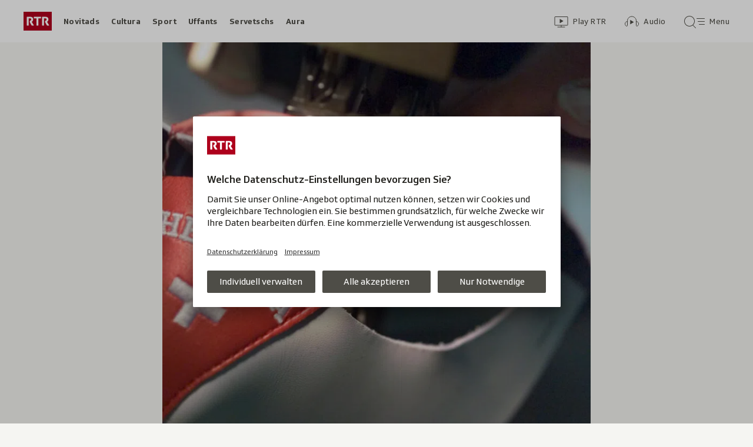

--- FILE ---
content_type: text/html; charset=UTF-8
request_url: https://www.rtr.ch/aron/api/articles/autobox?businessUnit=rtr&portalName=rtr_novitads&limit=12&representation=web
body_size: 3012
content:
<li class="collection__teaser-item js-teaser-item">
    


<a href="/novitads/il-di/novitads-da-mesemna-per-l-a1-en-previs-da-nov-6-vials"    class="teaser js-teaser
    "
    data-date-published="2026-01-28T06:22:50+01:00"
    data-date-modified="2026-01-28T15:17:02+01:00"
    data-source=""
    data-urn="urn:rtr:article:019c02eb-e51b-d5ee-3d4d-cd7a886ac65d"
    data-title="Per l&#039;A1 èn previs da nov 6 vials"
    data-referrer-track="srg_mod4=teaser-#JS-PLACEHOLDER-SIZE#-link-0-pos-#JS-PLACEHOLDER-POS#"
                        data-content-categories="Novitads il di"
                >

                    <div class="teaser__medium ">
                        

    <div
        class="image js-image js-image-lazyload"
                data-image-provider="rokka"         data-image-id="735e50"     >
                    <picture>
                <img
                    alt=""
                                        class="image__img"
                    loading="lazy"
                    src="/static/cms/images/320ws/735e50.webp"
                >
            </picture>
            </div>

                                                        </div>
            
            <div class="teaser__content" role="text">
                        
        <div class="teaser__text">
                                                <div class="teaser__kicker">
                                                                                                                                                                            <span class="teaser__kicker-text">Novitads da mesemna</span>
                                            </div>
                            
                                                                                    <span class="teaser__title">Per l&#039;A1 èn previs da nov 6 vials</span>
                            
            
                        
                            <p class="teaser__lead">
                    Las novitads dal Grischun, las regiuns e da l&#039;entir mund curt e cumpact.
                </p>
                    </div>

                
            </div>
    
                <div class="teaser__extras">
                                        <div
    class="teaser-meta js-teaser-meta teaser__meta"
    role="text"
    
    data-teaser-meta-source-id="urn:rtr:article:019c02eb-e51b-d5ee-3d4d-cd7a886ac65d"
                data-teaser-meta-published-at="2026-01-28T06:22:50+01:00"     data-teaser-meta-published-at-permanent="2026-01-28T06:22:50+01:00"     data-teaser-meta-modified-at="2026-01-28T15:17:02+01:00"             data-teaser-meta-size="#JS-PLACEHOLDER-SIZE#"         
><div class="teaser-meta__ltr js-teaser-meta__ltr"></div><div class="teaser-meta__rtl js-teaser-meta__rtl"></div></div>            
                        
                                </div>
    
        </a>
</li>
<li class="collection__teaser-item js-teaser-item">
    


<a href="/novitads/grischun/surselva/suenter-bunamain-40-onns-muster-prenda-cumia-il-spar-perda-sia-fatscha-famigliara"    class="teaser js-teaser
    "
    data-date-published="2026-01-27T14:30:16+01:00"
    data-date-modified="2026-01-28T11:21:38+01:00"
    data-source=""
    data-urn="urn:rtr:article:019bdff9-936d-084e-b995-41e89137d071"
    data-title="Mustér prenda cumià: Il Spar perda sia fatscha famigliara"
    data-referrer-track="srg_mod4=teaser-#JS-PLACEHOLDER-SIZE#-link-0-pos-#JS-PLACEHOLDER-POS#"
                        data-content-categories="Novitads Grischun"
                >

                    <div class="teaser__medium ">
                        

    <div
        class="image js-image js-image-lazyload"
                data-image-provider="rokka"         data-image-id="fc7808"     >
                    <picture>
                <img
                    alt=""
                                        class="image__img"
                    loading="lazy"
                    src="/static/cms/images/320ws/fc7808.webp"
                >
            </picture>
            </div>

                                                        </div>
            
            <div class="teaser__content" role="text">
                        
        <div class="teaser__text">
                                                <div class="teaser__kicker">
                                                                                                                                                                            <span class="teaser__kicker-text">Suenter bunamain 40 onns</span>
                                            </div>
                            
                                                                                    <span class="teaser__title">Mustér prenda cumià: Il Spar perda sia fatscha famigliara</span>
                            
            
                        
                            <p class="teaser__lead">
                    Ils Caminadas sa retiran da la fatschenta, ma il Spar resta.
                </p>
                    </div>

                
            </div>
    
                <div class="teaser__extras">
                                        <div
    class="teaser-meta js-teaser-meta teaser__meta"
    role="text"
    
    data-teaser-meta-source-id="urn:rtr:article:019bdff9-936d-084e-b995-41e89137d071"
    data-teaser-meta-video="true"             data-teaser-meta-published-at="2026-01-27T14:30:16+01:00"     data-teaser-meta-published-at-permanent="2026-01-27T14:30:16+01:00"     data-teaser-meta-modified-at="2026-01-28T11:21:38+01:00"             data-teaser-meta-size="#JS-PLACEHOLDER-SIZE#"         
><div class="teaser-meta__ltr js-teaser-meta__ltr"></div><div class="teaser-meta__rtl js-teaser-meta__rtl"></div></div>            
                        
                                </div>
    
        </a>
</li>
<li class="collection__teaser-item js-teaser-item">
    


<a href="/novitads/grischun/surselva/segirtad-sin-pista-corsin-clopath-i-va-mo-sch-ins-lavura-cun-la-natira"    class="teaser js-teaser
    "
    data-date-published="2026-01-27T22:41:19+01:00"
    data-date-modified="2026-01-28T08:48:54+01:00"
    data-source=""
    data-urn="urn:rtr:article:019c00f2-50b2-57cd-d3bb-654b9ad973fa"
    data-title="Corsin Clopath: «I va mo, sch’ins lavura cun la natira»"
    data-referrer-track="srg_mod4=teaser-#JS-PLACEHOLDER-SIZE#-link-0-pos-#JS-PLACEHOLDER-POS#"
                        data-content-categories="Novitads Grischun"
                >

                    <div class="teaser__medium ">
                        

    <div
        class="image js-image js-image-lazyload"
                data-image-provider="rokka"         data-image-id="5f8ce2"     >
                    <picture>
                <img
                    alt=""
                                        class="image__img"
                    loading="lazy"
                    src="/static/cms/images/320ws/5f8ce2.webp"
                >
            </picture>
            </div>

                                                        </div>
            
            <div class="teaser__content" role="text">
                        
        <div class="teaser__text">
                                                <div class="teaser__kicker">
                                                                                                                                                                            <span class="teaser__kicker-text">Segirtad sin pista</span>
                                            </div>
                            
                                                                                    <span class="teaser__title">Corsin Clopath: «I va mo, sch’ins lavura cun la natira»</span>
                            
            
                        
                            <p class="teaser__lead">
                    Per il schef dal salvament e da pistas da l&#039;Arena Alva èsi cler: La natira dat ils cunfins ch&#039;igl è da respectar.
                </p>
                    </div>

                
            </div>
    
                <div class="teaser__extras">
                                        <div
    class="teaser-meta js-teaser-meta teaser__meta"
    role="text"
    
    data-teaser-meta-source-id="urn:rtr:article:019c00f2-50b2-57cd-d3bb-654b9ad973fa"
                data-teaser-meta-published-at="2026-01-27T22:41:19+01:00"     data-teaser-meta-published-at-permanent="2026-01-27T22:41:19+01:00"     data-teaser-meta-modified-at="2026-01-28T08:48:54+01:00"             data-teaser-meta-size="#JS-PLACEHOLDER-SIZE#"         
><div class="teaser-meta__ltr js-teaser-meta__ltr"></div><div class="teaser-meta__rtl js-teaser-meta__rtl"></div></div>            
                        
                                </div>
    
        </a>
</li>
<li class="collection__teaser-item js-teaser-item">
    


<a href="/novitads/grischun/abundanza-e-mancanza-en-segundas-abitaziuns-la-culpa-da-la-mancanza-da-spazi-da-viver"    class="teaser js-teaser
    "
    data-date-published="2026-01-28T11:26:12+01:00"
    data-date-modified="2026-01-28T11:26:12+01:00"
    data-source=""
    data-urn="urn:rtr:article:019bfe98-526f-1c20-878a-787d632a3d59"
    data-title="Èn segundas abitaziuns la culpa da la mancanza da spazi da viver?"
    data-referrer-track="srg_mod4=teaser-#JS-PLACEHOLDER-SIZE#-link-0-pos-#JS-PLACEHOLDER-POS#"
                        data-content-categories="Novitads Grischun"
                >

                    <div class="teaser__medium ">
                        

    <div
        class="image js-image js-image-lazyload"
                data-image-provider="rokka"         data-image-id="c7df9c"     >
                    <picture>
                <img
                    alt=""
                                        class="image__img"
                    loading="lazy"
                    src="/static/cms/images/320ws/c7df9c.webp"
                >
            </picture>
            </div>

                                                        </div>
            
            <div class="teaser__content" role="text">
                        
        <div class="teaser__text">
                                                <div class="teaser__kicker">
                                                                                                                                                                            <span class="teaser__kicker-text">Abundanza e mancanza</span>
                                            </div>
                            
                                                                                    <span class="teaser__title">Èn segundas abitaziuns la culpa da la mancanza da spazi da viver?</span>
                            
            
                        
                            <p class="teaser__lead">
                    Il dumber d&#039;abitaziuns vidas s&#039;augmenta per part. E lura datti ina mancanza d&#039;abitaziuns en autras regiuns. Pertge?
                </p>
                    </div>

                
            </div>
    
                <div class="teaser__extras">
                                        <div
    class="teaser-meta js-teaser-meta teaser__meta"
    role="text"
    
    data-teaser-meta-source-id="urn:rtr:article:019bfe98-526f-1c20-878a-787d632a3d59"
                data-teaser-meta-published-at="2026-01-28T11:26:12+01:00"     data-teaser-meta-published-at-permanent="2026-01-28T11:26:12+01:00"     data-teaser-meta-modified-at="2026-01-28T11:26:12+01:00"             data-teaser-meta-size="#JS-PLACEHOLDER-SIZE#"         
><div class="teaser-meta__ltr js-teaser-meta__ltr"></div><div class="teaser-meta__rtl js-teaser-meta__rtl"></div></div>            
                        
                                </div>
    
        </a>
</li>
<li class="collection__teaser-item js-teaser-item">
    


<a href="/novitads/grischun/engiadina/scola-centralisada-a-muestair-emprima-badigliada-la-construcziun-ha-cumenza"    class="teaser js-teaser
    "
    data-date-published="2025-12-03T06:55:02+01:00"
    data-date-modified="2026-01-28T09:23:05+01:00"
    data-source=""
    data-urn="urn:rtr:article:019ae058-cd1e-0c98-fa6f-857bce705c74"
    data-title="Emprima badigliada: la construcziun ha cumenzà"
    data-referrer-track="srg_mod4=teaser-#JS-PLACEHOLDER-SIZE#-link-0-pos-#JS-PLACEHOLDER-POS#"
                        data-content-categories="Novitads Grischun"
                >

                    <div class="teaser__medium ">
                        

    <div
        class="image js-image js-image-lazyload"
                data-image-provider="rokka"         data-image-id="7f4b24"     >
                    <picture>
                <img
                    alt=""
                                        class="image__img"
                    loading="lazy"
                    src="/static/cms/images/320ws/7f4b24.webp"
                >
            </picture>
            </div>

                                                        </div>
            
            <div class="teaser__content" role="text">
                        
        <div class="teaser__text">
                                                <div class="teaser__kicker">
                                                                                                                                                                            <span class="teaser__kicker-text">Scola centralisada a Müstair</span>
                                            </div>
                            
                                                                                    <span class="teaser__title">Emprima badigliada: la construcziun ha cumenzà</span>
                            
            
                        
                            <p class="teaser__lead">
                    In recurs concernent il dretg da votar en connex cun la renovaziun da la scola na vegn betg tratg vinavant.
                </p>
                    </div>

                
            </div>
    
                <div class="teaser__extras">
                                        <div
    class="teaser-meta js-teaser-meta teaser__meta"
    role="text"
    
    data-teaser-meta-source-id="urn:rtr:article:019ae058-cd1e-0c98-fa6f-857bce705c74"
        data-teaser-meta-audio="true"         data-teaser-meta-published-at="2025-12-03T06:55:02+01:00"     data-teaser-meta-published-at-permanent="2025-12-03T06:55:02+01:00"     data-teaser-meta-modified-at="2026-01-28T09:23:05+01:00"             data-teaser-meta-size="#JS-PLACEHOLDER-SIZE#"         
><div class="teaser-meta__ltr js-teaser-meta__ltr"></div><div class="teaser-meta__rtl js-teaser-meta__rtl"></div></div>            
                        
                                </div>
    
        </a>
</li>
<li class="collection__teaser-item js-teaser-item">
    


<a href="/novitads/il-di/novitads-dals-27-01-2026-tribunal-federal-refusa-recurs-individual-encunter-sajettar-lufs"    class="teaser js-teaser
    "
    data-date-published="2026-01-27T06:36:52+01:00"
    data-date-modified="2026-01-27T23:12:20+01:00"
    data-source=""
    data-urn="urn:rtr:article:019bfdcf-7806-6749-16a3-a96dbe747c40"
    data-title="Tribunal federal refusa recurs individual encunter sajettar lufs"
    data-referrer-track="srg_mod4=teaser-#JS-PLACEHOLDER-SIZE#-link-0-pos-#JS-PLACEHOLDER-POS#"
                        data-content-categories="Novitads il di"
                >

                    <div class="teaser__medium ">
                        

    <div
        class="image js-image js-image-lazyload"
                data-image-provider="rokka"         data-image-id="f450e9"     >
                    <picture>
                <img
                    alt=""
                                        class="image__img"
                    loading="lazy"
                    src="/static/cms/images/320ws/f450e9.webp"
                >
            </picture>
            </div>

                                                        </div>
            
            <div class="teaser__content" role="text">
                        
        <div class="teaser__text">
                                                <div class="teaser__kicker">
                                                                                                                                                                            <span class="teaser__kicker-text">Novitads dals 27-01-2026</span>
                                            </div>
                            
                                                                                    <span class="teaser__title">Tribunal federal refusa recurs individual encunter sajettar lufs</span>
                            
            
                        
                            <p class="teaser__lead">
                    Las novitads cumpact.
                </p>
                    </div>

                
            </div>
    
                <div class="teaser__extras">
                                        <div
    class="teaser-meta js-teaser-meta teaser__meta"
    role="text"
    
    data-teaser-meta-source-id="urn:rtr:article:019bfdcf-7806-6749-16a3-a96dbe747c40"
        data-teaser-meta-audio="true"         data-teaser-meta-published-at="2026-01-27T06:36:52+01:00"     data-teaser-meta-published-at-permanent="2026-01-27T06:36:52+01:00"     data-teaser-meta-modified-at="2026-01-27T23:12:20+01:00"             data-teaser-meta-size="#JS-PLACEHOLDER-SIZE#"         
><div class="teaser-meta__ltr js-teaser-meta__ltr"></div><div class="teaser-meta__rtl js-teaser-meta__rtl"></div></div>            
                        
                                </div>
    
        </a>
</li>
<li class="collection__teaser-item js-teaser-item">
    


<a href="/novitads/grischun/grischun-central/lia-rumantscha-reintroducziun-dals-cafes-rumantschs"    class="teaser js-teaser
    "
    data-date-published="2026-01-28T11:51:49+01:00"
    data-date-modified="2026-01-28T12:04:11+01:00"
    data-source=""
    data-urn="urn:rtr:article:019bfee7-537a-939b-ca81-d61f201a3dbb"
    data-title="Reintroducziun dals Cafés rumantschs"
    data-referrer-track="srg_mod4=teaser-#JS-PLACEHOLDER-SIZE#-link-0-pos-#JS-PLACEHOLDER-POS#"
                        data-content-categories="Novitads Grischun"
                >

                    <div class="teaser__medium ">
                        

    <div
        class="image js-image js-image-lazyload"
                data-image-provider="rokka"         data-image-id="c0f7dc"     >
                    <picture>
                <img
                    alt=""
                                        class="image__img"
                    loading="lazy"
                    src="/static/cms/images/320ws/c0f7dc.webp"
                >
            </picture>
            </div>

                                                        </div>
            
            <div class="teaser__content" role="text">
                        
        <div class="teaser__text">
                                                <div class="teaser__kicker">
                                                                                                                                                                            <span class="teaser__kicker-text">Lia Rumantscha</span>
                                            </div>
                            
                                                                                    <span class="teaser__title">Reintroducziun dals Cafés rumantschs</span>
                            
            
                        
                            <p class="teaser__lead">
                    La Lia Rumantscha organisescha puspè Cafés rumantschs en il Grischun Central. Quels han lieu a Savognin e Casti.
                </p>
                    </div>

                
            </div>
    
                <div class="teaser__extras">
                                        <div
    class="teaser-meta js-teaser-meta teaser__meta"
    role="text"
    
    data-teaser-meta-source-id="urn:rtr:article:019bfee7-537a-939b-ca81-d61f201a3dbb"
        data-teaser-meta-audio="true"         data-teaser-meta-published-at="2026-01-28T11:51:49+01:00"     data-teaser-meta-published-at-permanent="2026-01-28T11:51:49+01:00"     data-teaser-meta-modified-at="2026-01-28T12:04:11+01:00"             data-teaser-meta-size="#JS-PLACEHOLDER-SIZE#"         
><div class="teaser-meta__ltr js-teaser-meta__ltr"></div><div class="teaser-meta__rtl js-teaser-meta__rtl"></div></div>            
                        
                                </div>
    
        </a>
</li>
<li class="collection__teaser-item js-teaser-item">
    


<a href="/novitads/grischun/focus-protecziun-da-datas-outsourcing-da-la-banca-chantunala-grischuna-chaschuna-critica"    class="teaser js-teaser
    "
    data-date-published="2026-01-27T07:26:20+01:00"
    data-date-modified="2026-01-28T07:59:25+01:00"
    data-source=""
    data-urn="urn:rtr:article:019bc636-3241-b9c0-dbd7-68d00d2693a6"
    data-title="Outsourcing da la Banca Chantunala Grischuna chaschuna critica"
    data-referrer-track="srg_mod4=teaser-#JS-PLACEHOLDER-SIZE#-link-0-pos-#JS-PLACEHOLDER-POS#"
                        data-content-categories="Novitads Grischun"
                >

                    <div class="teaser__medium ">
                        

    <div
        class="image js-image js-image-lazyload"
                data-image-provider="rokka"         data-image-id="762cb5"     >
                    <picture>
                <img
                    alt=""
                                        class="image__img"
                    loading="lazy"
                    src="/static/cms/images/320ws/762cb5.webp"
                >
            </picture>
            </div>

                                                        </div>
            
            <div class="teaser__content" role="text">
                        
        <div class="teaser__text">
                                                <div class="teaser__kicker">
                                                                                                                                                                            <span class="teaser__kicker-text">Focus protecziun da datas</span>
                                            </div>
                            
                                                                                    <span class="teaser__title">Outsourcing da la Banca Chantunala Grischuna chaschuna critica</span>
                            
            
                        
                            <p class="teaser__lead">
                    Davent dal favrer digitalisescha la GKB la posta pass per pass. Tuts n&#039;èn betg d&#039;accord pervi dal secret da bancas.
                </p>
                    </div>

                
            </div>
    
                <div class="teaser__extras">
                                        <div
    class="teaser-meta js-teaser-meta teaser__meta"
    role="text"
    
    data-teaser-meta-source-id="urn:rtr:article:019bc636-3241-b9c0-dbd7-68d00d2693a6"
        data-teaser-meta-audio="true"         data-teaser-meta-published-at="2026-01-27T07:26:20+01:00"     data-teaser-meta-published-at-permanent="2026-01-27T07:26:20+01:00"     data-teaser-meta-modified-at="2026-01-28T07:59:25+01:00"             data-teaser-meta-size="#JS-PLACEHOLDER-SIZE#"         
><div class="teaser-meta__ltr js-teaser-meta__ltr"></div><div class="teaser-meta__rtl js-teaser-meta__rtl"></div></div>            
                        
                                </div>
    
        </a>
</li>
<li class="collection__teaser-item js-teaser-item">
    


<a href="/novitads/mument-tramettai-ils-muments-da-schaner"    class="teaser js-teaser
    "
    data-date-published="2023-12-25T13:37:58+01:00"
    data-date-modified="2026-01-28T12:21:43+01:00"
    data-source=""
    data-urn="urn:rtr:article:21092114"
    data-title="Tramettai ils muments da schaner"
    data-referrer-track="srg_mod4=teaser-#JS-PLACEHOLDER-SIZE#-link-0-pos-#JS-PLACEHOLDER-POS#"
                    >

                    <div class="teaser__medium ">
                        

    <div
        class="image js-image js-image-lazyload"
                data-image-provider="rokka"         data-image-id="8d592b"     >
                    <picture>
                <img
                    alt=""
                                        class="image__img"
                    loading="lazy"
                    src="/static/cms/images/320ws/8d592b.webp"
                >
            </picture>
            </div>

                                                        </div>
            
            <div class="teaser__content" role="text">
                        
        <div class="teaser__text">
                                                <div class="teaser__kicker">
                                                                                                                                                                            <span class="teaser__kicker-text">#mument</span>
                                            </div>
                            
                                                                                    <span class="teaser__title">Tramettai ils muments da schaner</span>
                            
            
                        
                            <p class="teaser__lead">
                    Era il 2026 datti qua in&#039;impressiun quant bel che noss chantun è e quant creativ noss public.
                </p>
                    </div>

                
            </div>
    
                <div class="teaser__extras">
                                        <div
    class="teaser-meta js-teaser-meta teaser__meta"
    role="text"
    
    data-teaser-meta-source-id="urn:rtr:article:21092114"
            data-teaser-meta-image-gallery="true"     data-teaser-meta-published-at="2023-12-25T13:37:58+01:00"     data-teaser-meta-published-at-permanent="2023-12-25T13:37:58+01:00"     data-teaser-meta-modified-at="2026-01-28T12:21:43+01:00"             data-teaser-meta-size="#JS-PLACEHOLDER-SIZE#"         
><div class="teaser-meta__ltr js-teaser-meta__ltr"></div><div class="teaser-meta__rtl js-teaser-meta__rtl"></div></div>            
                        
                                </div>
    
        </a>
</li>
<li class="collection__teaser-item js-teaser-item">
    


<a href="/novitads/grischun/turas-da-skis-chattar-la-balantscha-tranter-proteger-e-nizzegiar-la-natira"    class="teaser js-teaser
    "
    data-date-published="2026-01-28T12:51:18+01:00"
    data-date-modified="2026-01-28T12:51:18+01:00"
    data-source=""
    data-urn="urn:rtr:article:019c0372-c36b-796d-6be5-ae3c3a66de79"
    data-title="Chattar la balantscha tranter proteger e nizzegiar la natira"
    data-referrer-track="srg_mod4=teaser-#JS-PLACEHOLDER-SIZE#-link-0-pos-#JS-PLACEHOLDER-POS#"
                        data-content-categories="Novitads Grischun"
                >

                    <div class="teaser__medium ">
                        

    <div
        class="image js-image js-image-lazyload"
                data-image-provider="rokka"         data-image-id="b4dbb9"     >
                    <picture>
                <img
                    alt=""
                                        class="image__img"
                    loading="lazy"
                    src="/static/cms/images/320ws/b4dbb9.webp"
                >
            </picture>
            </div>

                                                        </div>
            
            <div class="teaser__content" role="text">
                        
        <div class="teaser__text">
                                                <div class="teaser__kicker">
                                                                                                                                                                            <span class="teaser__kicker-text">Turas da skis</span>
                                            </div>
                            
                                                                                    <span class="teaser__title">Chattar la balantscha tranter proteger e nizzegiar la natira</span>
                            
            
                        
                            <p class="teaser__lead">
                    Il project «Graubünden Skitouren» ha lantschà in emprim workshop a Cuira.
                </p>
                    </div>

                
            </div>
    
                <div class="teaser__extras">
                                        <div
    class="teaser-meta js-teaser-meta teaser__meta"
    role="text"
    
    data-teaser-meta-source-id="urn:rtr:article:019c0372-c36b-796d-6be5-ae3c3a66de79"
    data-teaser-meta-video="true"             data-teaser-meta-published-at="2026-01-28T12:51:18+01:00"     data-teaser-meta-published-at-permanent="2026-01-28T12:51:18+01:00"     data-teaser-meta-modified-at="2026-01-28T12:51:18+01:00"             data-teaser-meta-size="#JS-PLACEHOLDER-SIZE#"         
><div class="teaser-meta__ltr js-teaser-meta__ltr"></div><div class="teaser-meta__rtl js-teaser-meta__rtl"></div></div>            
                        
                                </div>
    
        </a>
</li>
<li class="collection__teaser-item js-teaser-item">
    


<a href="/novitads/svizra/highlights-astronomics-2026-quests-eveniments-spectaculars-ans-spetgan"    class="teaser js-teaser
    "
    data-date-published="2026-01-27T16:27:42+01:00"
    data-date-modified="2026-01-28T06:49:59+01:00"
    data-source=""
    data-urn="urn:rtr:article:019bffdf-7e44-de58-7e35-9ff78f8250e5"
    data-title="Quests eveniments spectaculars ans spetgan"
    data-referrer-track="srg_mod4=teaser-#JS-PLACEHOLDER-SIZE#-link-0-pos-#JS-PLACEHOLDER-POS#"
                        data-content-categories="Novitads Svizra"
                >

                    <div class="teaser__medium ">
                        

    <div
        class="image js-image js-image-lazyload"
                data-image-provider="rokka"         data-image-id="6bb1d6"     >
                    <picture>
                <img
                    alt=""
                                        class="image__img"
                    loading="lazy"
                    src="/static/cms/images/320ws/6bb1d6.webp"
                >
            </picture>
            </div>

                                                        </div>
            
            <div class="teaser__content" role="text">
                        
        <div class="teaser__text">
                                                <div class="teaser__kicker">
                                                                                                                                                                            <span class="teaser__kicker-text">Highlights astronomics 2026</span>
                                            </div>
                            
                                                                                    <span class="teaser__title">Quests eveniments spectaculars ans spetgan</span>
                            
            
                        
                            <p class="teaser__lead">
                    Stgiradetgna dal sulegl sur l&#039;Europa, stgiradetgna parziala da la glina, nova missiun da la glina e dapli.
                </p>
                    </div>

                
            </div>
    
                <div class="teaser__extras">
                                        <div
    class="teaser-meta js-teaser-meta teaser__meta"
    role="text"
    
    data-teaser-meta-source-id="urn:rtr:article:019bffdf-7e44-de58-7e35-9ff78f8250e5"
    data-teaser-meta-video="true"             data-teaser-meta-published-at="2026-01-27T16:27:42+01:00"     data-teaser-meta-published-at-permanent="2026-01-27T16:27:42+01:00"     data-teaser-meta-modified-at="2026-01-28T06:49:59+01:00"             data-teaser-meta-size="#JS-PLACEHOLDER-SIZE#"         
><div class="teaser-meta__ltr js-teaser-meta__ltr"></div><div class="teaser-meta__rtl js-teaser-meta__rtl"></div></div>            
                        
                                </div>
    
        </a>
</li>
<li class="collection__teaser-item js-teaser-item">
    


<a href="/novitads/grischun/grischun-central/dretg-da-votar-per-esters-pertge-e-la-participaziun-bassa"    class="teaser js-teaser
    "
    data-date-published="2026-01-28T11:22:05+01:00"
    data-date-modified="2026-01-28T11:22:05+01:00"
    data-source=""
    data-urn="urn:rtr:article:019c03c3-2294-4439-bf05-8a39f7796937"
    data-title="Pertge è la participaziun bassa?"
    data-referrer-track="srg_mod4=teaser-#JS-PLACEHOLDER-SIZE#-link-0-pos-#JS-PLACEHOLDER-POS#"
                        data-content-categories="Novitads Grischun"
                >

                    <div class="teaser__medium ">
                        

    <div
        class="image js-image js-image-lazyload"
                data-image-provider="rokka"         data-image-id="12e84d"     >
                    <picture>
                <img
                    alt=""
                                        class="image__img"
                    loading="lazy"
                    src="/static/cms/images/320ws/12e84d.webp"
                >
            </picture>
            </div>

                                                        </div>
            
            <div class="teaser__content" role="text">
                        
        <div class="teaser__text">
                                                <div class="teaser__kicker">
                                                                                                                                                                            <span class="teaser__kicker-text">Dretg da votar per esters</span>
                                            </div>
                            
                                                                                    <span class="teaser__title">Pertge è la participaziun bassa?</span>
                            
            
                        
                            <p class="teaser__lead">
                    40 persunas estras pon votar en vischnanca Albula/Alvra. Lur participaziun è dentant probablamain bassa.
                </p>
                    </div>

                
            </div>
    
                <div class="teaser__extras">
                                        <div
    class="teaser-meta js-teaser-meta teaser__meta"
    role="text"
    
    data-teaser-meta-source-id="urn:rtr:article:019c03c3-2294-4439-bf05-8a39f7796937"
                data-teaser-meta-published-at="2026-01-28T11:22:05+01:00"     data-teaser-meta-published-at-permanent="2026-01-28T11:22:05+01:00"     data-teaser-meta-modified-at="2026-01-28T11:22:05+01:00"             data-teaser-meta-size="#JS-PLACEHOLDER-SIZE#"         
><div class="teaser-meta__ltr js-teaser-meta__ltr"></div><div class="teaser-meta__rtl js-teaser-meta__rtl"></div></div>            
                        
                                </div>
    
        </a>
</li>


--- FILE ---
content_type: text/javascript
request_url: https://www.rtr.ch/staticfiles/aron/assets/useBaseQuery-B2-GVJ5V.js
body_size: 9680
content:
import{r as w,j as bt}from"./teaser-meta.controller-Dnn7MboI.js";var A=class{constructor(){this.listeners=new Set,this.subscribe=this.subscribe.bind(this)}subscribe(t){return this.listeners.add(t),this.onSubscribe(),()=>{this.listeners.delete(t),this.onUnsubscribe()}}hasListeners(){return this.listeners.size>0}onSubscribe(){}onUnsubscribe(){}},Ot={setTimeout:(t,e)=>setTimeout(t,e),clearTimeout:t=>clearTimeout(t),setInterval:(t,e)=>setInterval(t,e),clearInterval:t=>clearInterval(t)},St=class{#t=Ot;#e=!1;setTimeoutProvider(t){this.#t=t}setTimeout(t,e){return this.#t.setTimeout(t,e)}clearTimeout(t){this.#t.clearTimeout(t)}setInterval(t,e){return this.#t.setInterval(t,e)}clearInterval(t){this.#t.clearInterval(t)}},M=new St;function wt(t){setTimeout(t,0)}var T=typeof window>"u"||"Deno"in globalThis;function g(){}function Ct(t,e){return typeof t=="function"?t(e):t}function L(t){return typeof t=="number"&&t>=0&&t!==1/0}function ut(t,e){return Math.max(t+(e||0)-Date.now(),0)}function F(t,e){return typeof t=="function"?t(e):t}function S(t,e){return typeof t=="function"?t(e):t}function X(t,e){const{type:s="all",exact:i,fetchStatus:r,predicate:a,queryKey:o,stale:n}=t;if(o){if(i){if(e.queryHash!==V(o,e.options))return!1}else if(!x(e.queryKey,o))return!1}if(s!=="all"){const h=e.isActive();if(s==="active"&&!h||s==="inactive"&&h)return!1}return!(typeof n=="boolean"&&e.isStale()!==n||r&&r!==e.state.fetchStatus||a&&!a(e))}function Y(t,e){const{exact:s,status:i,predicate:r,mutationKey:a}=t;if(a){if(!e.options.mutationKey)return!1;if(s){if(D(e.options.mutationKey)!==D(a))return!1}else if(!x(e.options.mutationKey,a))return!1}return!(i&&e.state.status!==i||r&&!r(e))}function V(t,e){return(e?.queryKeyHashFn||D)(t)}function D(t){return JSON.stringify(t,(e,s)=>H(s)?Object.keys(s).sort().reduce((i,r)=>(i[r]=s[r],i),{}):s)}function x(t,e){return t===e?!0:typeof t!=typeof e?!1:t&&e&&typeof t=="object"&&typeof e=="object"?Object.keys(e).every(s=>x(t[s],e[s])):!1}var Pt=Object.prototype.hasOwnProperty;function ht(t,e){if(t===e)return t;const s=tt(t)&&tt(e);if(!s&&!(H(t)&&H(e)))return e;const r=(s?t:Object.keys(t)).length,a=s?e:Object.keys(e),o=a.length,n=s?new Array(o):{};let h=0;for(let c=0;c<o;c++){const u=s?c:a[c],y=t[u],l=e[u];if(y===l){n[u]=y,(s?c<r:Pt.call(t,u))&&h++;continue}if(y===null||l===null||typeof y!="object"||typeof l!="object"){n[u]=l;continue}const b=ht(y,l);n[u]=b,b===y&&h++}return r===o&&h===r?t:n}function K(t,e){if(!e||Object.keys(t).length!==Object.keys(e).length)return!1;for(const s in t)if(t[s]!==e[s])return!1;return!0}function tt(t){return Array.isArray(t)&&t.length===Object.keys(t).length}function H(t){if(!et(t))return!1;const e=t.constructor;if(e===void 0)return!0;const s=e.prototype;return!(!et(s)||!s.hasOwnProperty("isPrototypeOf")||Object.getPrototypeOf(t)!==Object.prototype)}function et(t){return Object.prototype.toString.call(t)==="[object Object]"}function Rt(t){return new Promise(e=>{M.setTimeout(e,t)})}function N(t,e,s){return typeof s.structuralSharing=="function"?s.structuralSharing(t,e):s.structuralSharing!==!1?ht(t,e):e}function Ft(t,e,s=0){const i=[...t,e];return s&&i.length>s?i.slice(1):i}function Et(t,e,s=0){const i=[e,...t];return s&&i.length>s?i.slice(0,-1):i}var $=Symbol();function ct(t,e){return!t.queryFn&&e?.initialPromise?()=>e.initialPromise:!t.queryFn||t.queryFn===$?()=>Promise.reject(new Error(`Missing queryFn: '${t.queryHash}'`)):t.queryFn}function lt(t,e){return typeof t=="function"?t(...e):!!t}function Qt(t,e,s){let i=!1,r;return Object.defineProperty(t,"signal",{enumerable:!0,get:()=>(r??=e(),i||(i=!0,r.aborted?s():r.addEventListener("abort",s,{once:!0})),r)}),t}var Mt=class extends A{#t;#e;#s;constructor(){super(),this.#s=t=>{if(!T&&window.addEventListener){const e=()=>t();return window.addEventListener("visibilitychange",e,!1),()=>{window.removeEventListener("visibilitychange",e)}}}}onSubscribe(){this.#e||this.setEventListener(this.#s)}onUnsubscribe(){this.hasListeners()||(this.#e?.(),this.#e=void 0)}setEventListener(t){this.#s=t,this.#e?.(),this.#e=t(e=>{typeof e=="boolean"?this.setFocused(e):this.onFocus()})}setFocused(t){this.#t!==t&&(this.#t=t,this.onFocus())}onFocus(){const t=this.isFocused();this.listeners.forEach(e=>{e(t)})}isFocused(){return typeof this.#t=="boolean"?this.#t:globalThis.document?.visibilityState!=="hidden"}},J=new Mt;function G(){let t,e;const s=new Promise((r,a)=>{t=r,e=a});s.status="pending",s.catch(()=>{});function i(r){Object.assign(s,r),delete s.resolve,delete s.reject}return s.resolve=r=>{i({status:"fulfilled",value:r}),t(r)},s.reject=r=>{i({status:"rejected",reason:r}),e(r)},s}var Tt=wt;function It(){let t=[],e=0,s=n=>{n()},i=n=>{n()},r=Tt;const a=n=>{e?t.push(n):r(()=>{s(n)})},o=()=>{const n=t;t=[],n.length&&r(()=>{i(()=>{n.forEach(h=>{s(h)})})})};return{batch:n=>{let h;e++;try{h=n()}finally{e--,e||o()}return h},batchCalls:n=>(...h)=>{a(()=>{n(...h)})},schedule:a,setNotifyFunction:n=>{s=n},setBatchNotifyFunction:n=>{i=n},setScheduler:n=>{r=n}}}var p=It(),Dt=class extends A{#t=!0;#e;#s;constructor(){super(),this.#s=t=>{if(!T&&window.addEventListener){const e=()=>t(!0),s=()=>t(!1);return window.addEventListener("online",e,!1),window.addEventListener("offline",s,!1),()=>{window.removeEventListener("online",e),window.removeEventListener("offline",s)}}}}onSubscribe(){this.#e||this.setEventListener(this.#s)}onUnsubscribe(){this.hasListeners()||(this.#e?.(),this.#e=void 0)}setEventListener(t){this.#s=t,this.#e?.(),this.#e=t(this.setOnline.bind(this))}setOnline(t){this.#t!==t&&(this.#t=t,this.listeners.forEach(s=>{s(t)}))}isOnline(){return this.#t}},k=new Dt;function xt(t){return Math.min(1e3*2**t,3e4)}function ft(t){return(t??"online")==="online"?k.isOnline():!0}var B=class extends Error{constructor(t){super("CancelledError"),this.revert=t?.revert,this.silent=t?.silent}};function dt(t){let e=!1,s=0,i;const r=G(),a=()=>r.status!=="pending",o=f=>{if(!a()){const v=new B(f);l(v),t.onCancel?.(v)}},n=()=>{e=!0},h=()=>{e=!1},c=()=>J.isFocused()&&(t.networkMode==="always"||k.isOnline())&&t.canRun(),u=()=>ft(t.networkMode)&&t.canRun(),y=f=>{a()||(i?.(),r.resolve(f))},l=f=>{a()||(i?.(),r.reject(f))},b=()=>new Promise(f=>{i=v=>{(a()||c())&&f(v)},t.onPause?.()}).then(()=>{i=void 0,a()||t.onContinue?.()}),d=()=>{if(a())return;let f;const v=s===0?t.initialPromise:void 0;try{f=v??t.fn()}catch(m){f=Promise.reject(m)}Promise.resolve(f).then(y).catch(m=>{if(a())return;const C=t.retry??(T?0:3),R=t.retryDelay??xt,E=typeof R=="function"?R(s,m):R,Q=C===!0||typeof C=="number"&&s<C||typeof C=="function"&&C(s,m);if(e||!Q){l(m);return}s++,t.onFail?.(s,m),Rt(E).then(()=>c()?void 0:b()).then(()=>{e?l(m):d()})})};return{promise:r,status:()=>r.status,cancel:o,continue:()=>(i?.(),r),cancelRetry:n,continueRetry:h,canStart:u,start:()=>(u()?d():b().then(d),r)}}var pt=class{#t;destroy(){this.clearGcTimeout()}scheduleGc(){this.clearGcTimeout(),L(this.gcTime)&&(this.#t=M.setTimeout(()=>{this.optionalRemove()},this.gcTime))}updateGcTime(t){this.gcTime=Math.max(this.gcTime||0,t??(T?1/0:300*1e3))}clearGcTimeout(){this.#t&&(M.clearTimeout(this.#t),this.#t=void 0)}},At=class extends pt{#t;#e;#s;#r;#i;#o;#a;constructor(t){super(),this.#a=!1,this.#o=t.defaultOptions,this.setOptions(t.options),this.observers=[],this.#r=t.client,this.#s=this.#r.getQueryCache(),this.queryKey=t.queryKey,this.queryHash=t.queryHash,this.#t=it(this.options),this.state=t.state??this.#t,this.scheduleGc()}get meta(){return this.options.meta}get promise(){return this.#i?.promise}setOptions(t){if(this.options={...this.#o,...t},this.updateGcTime(this.options.gcTime),this.state&&this.state.data===void 0){const e=it(this.options);e.data!==void 0&&(this.setState(st(e.data,e.dataUpdatedAt)),this.#t=e)}}optionalRemove(){!this.observers.length&&this.state.fetchStatus==="idle"&&this.#s.remove(this)}setData(t,e){const s=N(this.state.data,t,this.options);return this.#n({data:s,type:"success",dataUpdatedAt:e?.updatedAt,manual:e?.manual}),s}setState(t,e){this.#n({type:"setState",state:t,setStateOptions:e})}cancel(t){const e=this.#i?.promise;return this.#i?.cancel(t),e?e.then(g).catch(g):Promise.resolve()}destroy(){super.destroy(),this.cancel({silent:!0})}reset(){this.destroy(),this.setState(this.#t)}isActive(){return this.observers.some(t=>S(t.options.enabled,this)!==!1)}isDisabled(){return this.getObserversCount()>0?!this.isActive():this.options.queryFn===$||this.state.dataUpdateCount+this.state.errorUpdateCount===0}isStatic(){return this.getObserversCount()>0?this.observers.some(t=>F(t.options.staleTime,this)==="static"):!1}isStale(){return this.getObserversCount()>0?this.observers.some(t=>t.getCurrentResult().isStale):this.state.data===void 0||this.state.isInvalidated}isStaleByTime(t=0){return this.state.data===void 0?!0:t==="static"?!1:this.state.isInvalidated?!0:!ut(this.state.dataUpdatedAt,t)}onFocus(){this.observers.find(e=>e.shouldFetchOnWindowFocus())?.refetch({cancelRefetch:!1}),this.#i?.continue()}onOnline(){this.observers.find(e=>e.shouldFetchOnReconnect())?.refetch({cancelRefetch:!1}),this.#i?.continue()}addObserver(t){this.observers.includes(t)||(this.observers.push(t),this.clearGcTimeout(),this.#s.notify({type:"observerAdded",query:this,observer:t}))}removeObserver(t){this.observers.includes(t)&&(this.observers=this.observers.filter(e=>e!==t),this.observers.length||(this.#i&&(this.#a?this.#i.cancel({revert:!0}):this.#i.cancelRetry()),this.scheduleGc()),this.#s.notify({type:"observerRemoved",query:this,observer:t}))}getObserversCount(){return this.observers.length}invalidate(){this.state.isInvalidated||this.#n({type:"invalidate"})}async fetch(t,e){if(this.state.fetchStatus!=="idle"&&this.#i?.status()!=="rejected"){if(this.state.data!==void 0&&e?.cancelRefetch)this.cancel({silent:!0});else if(this.#i)return this.#i.continueRetry(),this.#i.promise}if(t&&this.setOptions(t),!this.options.queryFn){const n=this.observers.find(h=>h.options.queryFn);n&&this.setOptions(n.options)}const s=new AbortController,i=n=>{Object.defineProperty(n,"signal",{enumerable:!0,get:()=>(this.#a=!0,s.signal)})},r=()=>{const n=ct(this.options,e),c=(()=>{const u={client:this.#r,queryKey:this.queryKey,meta:this.meta};return i(u),u})();return this.#a=!1,this.options.persister?this.options.persister(n,c,this):n(c)},o=(()=>{const n={fetchOptions:e,options:this.options,queryKey:this.queryKey,client:this.#r,state:this.state,fetchFn:r};return i(n),n})();this.options.behavior?.onFetch(o,this),this.#e=this.state,(this.state.fetchStatus==="idle"||this.state.fetchMeta!==o.fetchOptions?.meta)&&this.#n({type:"fetch",meta:o.fetchOptions?.meta}),this.#i=dt({initialPromise:e?.initialPromise,fn:o.fetchFn,onCancel:n=>{n instanceof B&&n.revert&&this.setState({...this.#e,fetchStatus:"idle"}),s.abort()},onFail:(n,h)=>{this.#n({type:"failed",failureCount:n,error:h})},onPause:()=>{this.#n({type:"pause"})},onContinue:()=>{this.#n({type:"continue"})},retry:o.options.retry,retryDelay:o.options.retryDelay,networkMode:o.options.networkMode,canRun:()=>!0});try{const n=await this.#i.start();if(n===void 0)throw new Error(`${this.queryHash} data is undefined`);return this.setData(n),this.#s.config.onSuccess?.(n,this),this.#s.config.onSettled?.(n,this.state.error,this),n}catch(n){if(n instanceof B){if(n.silent)return this.#i.promise;if(n.revert){if(this.state.data===void 0)throw n;return this.state.data}}throw this.#n({type:"error",error:n}),this.#s.config.onError?.(n,this),this.#s.config.onSettled?.(this.state.data,n,this),n}finally{this.scheduleGc()}}#n(t){const e=s=>{switch(t.type){case"failed":return{...s,fetchFailureCount:t.failureCount,fetchFailureReason:t.error};case"pause":return{...s,fetchStatus:"paused"};case"continue":return{...s,fetchStatus:"fetching"};case"fetch":return{...s,...yt(s.data,this.options),fetchMeta:t.meta??null};case"success":const i={...s,...st(t.data,t.dataUpdatedAt),dataUpdateCount:s.dataUpdateCount+1,...!t.manual&&{fetchStatus:"idle",fetchFailureCount:0,fetchFailureReason:null}};return this.#e=t.manual?i:void 0,i;case"error":const r=t.error;return{...s,error:r,errorUpdateCount:s.errorUpdateCount+1,errorUpdatedAt:Date.now(),fetchFailureCount:s.fetchFailureCount+1,fetchFailureReason:r,fetchStatus:"idle",status:"error",isInvalidated:!0};case"invalidate":return{...s,isInvalidated:!0};case"setState":return{...s,...t.state}}};this.state=e(this.state),p.batch(()=>{this.observers.forEach(s=>{s.onQueryUpdate()}),this.#s.notify({query:this,type:"updated",action:t})})}};function yt(t,e){return{fetchFailureCount:0,fetchFailureReason:null,fetchStatus:ft(e.networkMode)?"fetching":"paused",...t===void 0&&{error:null,status:"pending"}}}function st(t,e){return{data:t,dataUpdatedAt:e??Date.now(),error:null,isInvalidated:!1,status:"success"}}function it(t){const e=typeof t.initialData=="function"?t.initialData():t.initialData,s=e!==void 0,i=s?typeof t.initialDataUpdatedAt=="function"?t.initialDataUpdatedAt():t.initialDataUpdatedAt:0;return{data:e,dataUpdateCount:0,dataUpdatedAt:s?i??Date.now():0,error:null,errorUpdateCount:0,errorUpdatedAt:0,fetchFailureCount:0,fetchFailureReason:null,fetchMeta:null,isInvalidated:!1,status:s?"success":"pending",fetchStatus:"idle"}}var Yt=class extends A{constructor(t,e){super(),this.options=e,this.#t=t,this.#n=null,this.#a=G(),this.bindMethods(),this.setOptions(e)}#t;#e=void 0;#s=void 0;#r=void 0;#i;#o;#a;#n;#y;#f;#d;#h;#c;#u;#p=new Set;bindMethods(){this.refetch=this.refetch.bind(this)}onSubscribe(){this.listeners.size===1&&(this.#e.addObserver(this),rt(this.#e,this.options)?this.#l():this.updateResult(),this.#b())}onUnsubscribe(){this.hasListeners()||this.destroy()}shouldFetchOnReconnect(){return z(this.#e,this.options,this.options.refetchOnReconnect)}shouldFetchOnWindowFocus(){return z(this.#e,this.options,this.options.refetchOnWindowFocus)}destroy(){this.listeners=new Set,this.#O(),this.#S(),this.#e.removeObserver(this)}setOptions(t){const e=this.options,s=this.#e;if(this.options=this.#t.defaultQueryOptions(t),this.options.enabled!==void 0&&typeof this.options.enabled!="boolean"&&typeof this.options.enabled!="function"&&typeof S(this.options.enabled,this.#e)!="boolean")throw new Error("Expected enabled to be a boolean or a callback that returns a boolean");this.#w(),this.#e.setOptions(this.options),e._defaulted&&!K(this.options,e)&&this.#t.getQueryCache().notify({type:"observerOptionsUpdated",query:this.#e,observer:this});const i=this.hasListeners();i&&nt(this.#e,s,this.options,e)&&this.#l(),this.updateResult(),i&&(this.#e!==s||S(this.options.enabled,this.#e)!==S(e.enabled,this.#e)||F(this.options.staleTime,this.#e)!==F(e.staleTime,this.#e))&&this.#v();const r=this.#m();i&&(this.#e!==s||S(this.options.enabled,this.#e)!==S(e.enabled,this.#e)||r!==this.#u)&&this.#g(r)}getOptimisticResult(t){const e=this.#t.getQueryCache().build(this.#t,t),s=this.createResult(e,t);return jt(this,s)&&(this.#r=s,this.#o=this.options,this.#i=this.#e.state),s}getCurrentResult(){return this.#r}trackResult(t,e){return new Proxy(t,{get:(s,i)=>(this.trackProp(i),e?.(i),i==="promise"&&(this.trackProp("data"),!this.options.experimental_prefetchInRender&&this.#a.status==="pending"&&this.#a.reject(new Error("experimental_prefetchInRender feature flag is not enabled"))),Reflect.get(s,i))})}trackProp(t){this.#p.add(t)}getCurrentQuery(){return this.#e}refetch({...t}={}){return this.fetch({...t})}fetchOptimistic(t){const e=this.#t.defaultQueryOptions(t),s=this.#t.getQueryCache().build(this.#t,e);return s.fetch().then(()=>this.createResult(s,e))}fetch(t){return this.#l({...t,cancelRefetch:t.cancelRefetch??!0}).then(()=>(this.updateResult(),this.#r))}#l(t){this.#w();let e=this.#e.fetch(this.options,t);return t?.throwOnError||(e=e.catch(g)),e}#v(){this.#O();const t=F(this.options.staleTime,this.#e);if(T||this.#r.isStale||!L(t))return;const s=ut(this.#r.dataUpdatedAt,t)+1;this.#h=M.setTimeout(()=>{this.#r.isStale||this.updateResult()},s)}#m(){return(typeof this.options.refetchInterval=="function"?this.options.refetchInterval(this.#e):this.options.refetchInterval)??!1}#g(t){this.#S(),this.#u=t,!(T||S(this.options.enabled,this.#e)===!1||!L(this.#u)||this.#u===0)&&(this.#c=M.setInterval(()=>{(this.options.refetchIntervalInBackground||J.isFocused())&&this.#l()},this.#u))}#b(){this.#v(),this.#g(this.#m())}#O(){this.#h&&(M.clearTimeout(this.#h),this.#h=void 0)}#S(){this.#c&&(M.clearInterval(this.#c),this.#c=void 0)}createResult(t,e){const s=this.#e,i=this.options,r=this.#r,a=this.#i,o=this.#o,h=t!==s?t.state:this.#s,{state:c}=t;let u={...c},y=!1,l;if(e._optimisticResults){const O=this.hasListeners(),U=!O&&rt(t,e),I=O&&nt(t,s,e,i);(U||I)&&(u={...u,...yt(c.data,t.options)}),e._optimisticResults==="isRestoring"&&(u.fetchStatus="idle")}let{error:b,errorUpdatedAt:d,status:f}=u;l=u.data;let v=!1;if(e.placeholderData!==void 0&&l===void 0&&f==="pending"){let O;r?.isPlaceholderData&&e.placeholderData===o?.placeholderData?(O=r.data,v=!0):O=typeof e.placeholderData=="function"?e.placeholderData(this.#d?.state.data,this.#d):e.placeholderData,O!==void 0&&(f="success",l=N(r?.data,O,e),y=!0)}if(e.select&&l!==void 0&&!v)if(r&&l===a?.data&&e.select===this.#y)l=this.#f;else try{this.#y=e.select,l=e.select(l),l=N(r?.data,l,e),this.#f=l,this.#n=null}catch(O){this.#n=O}this.#n&&(b=this.#n,l=this.#f,d=Date.now(),f="error");const m=u.fetchStatus==="fetching",C=f==="pending",R=f==="error",E=C&&m,Q=l!==void 0,P={status:f,fetchStatus:u.fetchStatus,isPending:C,isSuccess:f==="success",isError:R,isInitialLoading:E,isLoading:E,data:l,dataUpdatedAt:u.dataUpdatedAt,error:b,errorUpdatedAt:d,failureCount:u.fetchFailureCount,failureReason:u.fetchFailureReason,errorUpdateCount:u.errorUpdateCount,isFetched:u.dataUpdateCount>0||u.errorUpdateCount>0,isFetchedAfterMount:u.dataUpdateCount>h.dataUpdateCount||u.errorUpdateCount>h.errorUpdateCount,isFetching:m,isRefetching:m&&!C,isLoadingError:R&&!Q,isPaused:u.fetchStatus==="paused",isPlaceholderData:y,isRefetchError:R&&Q,isStale:Z(t,e),refetch:this.refetch,promise:this.#a,isEnabled:S(e.enabled,t)!==!1};if(this.options.experimental_prefetchInRender){const O=j=>{P.status==="error"?j.reject(P.error):P.data!==void 0&&j.resolve(P.data)},U=()=>{const j=this.#a=P.promise=G();O(j)},I=this.#a;switch(I.status){case"pending":t.queryHash===s.queryHash&&O(I);break;case"fulfilled":(P.status==="error"||P.data!==I.value)&&U();break;case"rejected":(P.status!=="error"||P.error!==I.reason)&&U();break}}return P}updateResult(){const t=this.#r,e=this.createResult(this.#e,this.options);if(this.#i=this.#e.state,this.#o=this.options,this.#i.data!==void 0&&(this.#d=this.#e),K(e,t))return;this.#r=e;const s=()=>{if(!t)return!0;const{notifyOnChangeProps:i}=this.options,r=typeof i=="function"?i():i;if(r==="all"||!r&&!this.#p.size)return!0;const a=new Set(r??this.#p);return this.options.throwOnError&&a.add("error"),Object.keys(this.#r).some(o=>{const n=o;return this.#r[n]!==t[n]&&a.has(n)})};this.#C({listeners:s()})}#w(){const t=this.#t.getQueryCache().build(this.#t,this.options);if(t===this.#e)return;const e=this.#e;this.#e=t,this.#s=t.state,this.hasListeners()&&(e?.removeObserver(this),t.addObserver(this))}onQueryUpdate(){this.updateResult(),this.hasListeners()&&this.#b()}#C(t){p.batch(()=>{t.listeners&&this.listeners.forEach(e=>{e(this.#r)}),this.#t.getQueryCache().notify({query:this.#e,type:"observerResultsUpdated"})})}};function Ut(t,e){return S(e.enabled,t)!==!1&&t.state.data===void 0&&!(t.state.status==="error"&&e.retryOnMount===!1)}function rt(t,e){return Ut(t,e)||t.state.data!==void 0&&z(t,e,e.refetchOnMount)}function z(t,e,s){if(S(e.enabled,t)!==!1&&F(e.staleTime,t)!=="static"){const i=typeof s=="function"?s(t):s;return i==="always"||i!==!1&&Z(t,e)}return!1}function nt(t,e,s,i){return(t!==e||S(i.enabled,t)===!1)&&(!s.suspense||t.state.status!=="error")&&Z(t,s)}function Z(t,e){return S(e.enabled,t)!==!1&&t.isStaleByTime(F(e.staleTime,t))}function jt(t,e){return!K(t.getCurrentResult(),e)}function at(t){return{onFetch:(e,s)=>{const i=e.options,r=e.fetchOptions?.meta?.fetchMore?.direction,a=e.state.data?.pages||[],o=e.state.data?.pageParams||[];let n={pages:[],pageParams:[]},h=0;const c=async()=>{let u=!1;const y=d=>{Qt(d,()=>e.signal,()=>u=!0)},l=ct(e.options,e.fetchOptions),b=async(d,f,v)=>{if(u)return Promise.reject();if(f==null&&d.pages.length)return Promise.resolve(d);const C=(()=>{const _={client:e.client,queryKey:e.queryKey,pageParam:f,direction:v?"backward":"forward",meta:e.options.meta};return y(_),_})(),R=await l(C),{maxPages:E}=e.options,Q=v?Et:Ft;return{pages:Q(d.pages,R,E),pageParams:Q(d.pageParams,f,E)}};if(r&&a.length){const d=r==="backward",f=d?vt:W,v={pages:a,pageParams:o},m=f(i,v);n=await b(v,m,d)}else{const d=t??a.length;do{const f=h===0?o[0]??i.initialPageParam:W(i,n);if(h>0&&f==null)break;n=await b(n,f),h++}while(h<d)}return n};e.options.persister?e.fetchFn=()=>e.options.persister?.(c,{client:e.client,queryKey:e.queryKey,meta:e.options.meta,signal:e.signal},s):e.fetchFn=c}}}function W(t,{pages:e,pageParams:s}){const i=e.length-1;return e.length>0?t.getNextPageParam(e[i],e,s[i],s):void 0}function vt(t,{pages:e,pageParams:s}){return e.length>0?t.getPreviousPageParam?.(e[0],e,s[0],s):void 0}function te(t,e){return e?W(t,e)!=null:!1}function ee(t,e){return!e||!t.getPreviousPageParam?!1:vt(t,e)!=null}var qt=class extends pt{#t;#e;#s;#r;constructor(t){super(),this.#t=t.client,this.mutationId=t.mutationId,this.#s=t.mutationCache,this.#e=[],this.state=t.state||kt(),this.setOptions(t.options),this.scheduleGc()}setOptions(t){this.options=t,this.updateGcTime(this.options.gcTime)}get meta(){return this.options.meta}addObserver(t){this.#e.includes(t)||(this.#e.push(t),this.clearGcTimeout(),this.#s.notify({type:"observerAdded",mutation:this,observer:t}))}removeObserver(t){this.#e=this.#e.filter(e=>e!==t),this.scheduleGc(),this.#s.notify({type:"observerRemoved",mutation:this,observer:t})}optionalRemove(){this.#e.length||(this.state.status==="pending"?this.scheduleGc():this.#s.remove(this))}continue(){return this.#r?.continue()??this.execute(this.state.variables)}async execute(t){const e=()=>{this.#i({type:"continue"})},s={client:this.#t,meta:this.options.meta,mutationKey:this.options.mutationKey};this.#r=dt({fn:()=>this.options.mutationFn?this.options.mutationFn(t,s):Promise.reject(new Error("No mutationFn found")),onFail:(a,o)=>{this.#i({type:"failed",failureCount:a,error:o})},onPause:()=>{this.#i({type:"pause"})},onContinue:e,retry:this.options.retry??0,retryDelay:this.options.retryDelay,networkMode:this.options.networkMode,canRun:()=>this.#s.canRun(this)});const i=this.state.status==="pending",r=!this.#r.canStart();try{if(i)e();else{this.#i({type:"pending",variables:t,isPaused:r}),await this.#s.config.onMutate?.(t,this,s);const o=await this.options.onMutate?.(t,s);o!==this.state.context&&this.#i({type:"pending",context:o,variables:t,isPaused:r})}const a=await this.#r.start();return await this.#s.config.onSuccess?.(a,t,this.state.context,this,s),await this.options.onSuccess?.(a,t,this.state.context,s),await this.#s.config.onSettled?.(a,null,this.state.variables,this.state.context,this,s),await this.options.onSettled?.(a,null,t,this.state.context,s),this.#i({type:"success",data:a}),a}catch(a){try{await this.#s.config.onError?.(a,t,this.state.context,this,s)}catch(o){Promise.reject(o)}try{await this.options.onError?.(a,t,this.state.context,s)}catch(o){Promise.reject(o)}try{await this.#s.config.onSettled?.(void 0,a,this.state.variables,this.state.context,this,s)}catch(o){Promise.reject(o)}try{await this.options.onSettled?.(void 0,a,t,this.state.context,s)}catch(o){Promise.reject(o)}throw this.#i({type:"error",error:a}),a}finally{this.#s.runNext(this)}}#i(t){const e=s=>{switch(t.type){case"failed":return{...s,failureCount:t.failureCount,failureReason:t.error};case"pause":return{...s,isPaused:!0};case"continue":return{...s,isPaused:!1};case"pending":return{...s,context:t.context,data:void 0,failureCount:0,failureReason:null,error:null,isPaused:t.isPaused,status:"pending",variables:t.variables,submittedAt:Date.now()};case"success":return{...s,data:t.data,failureCount:0,failureReason:null,error:null,status:"success",isPaused:!1};case"error":return{...s,data:void 0,error:t.error,failureCount:s.failureCount+1,failureReason:t.error,isPaused:!1,status:"error"}}};this.state=e(this.state),p.batch(()=>{this.#e.forEach(s=>{s.onMutationUpdate(t)}),this.#s.notify({mutation:this,type:"updated",action:t})})}};function kt(){return{context:void 0,data:void 0,error:null,failureCount:0,failureReason:null,isPaused:!1,status:"idle",variables:void 0,submittedAt:0}}var _t=class extends A{constructor(t={}){super(),this.config=t,this.#t=new Set,this.#e=new Map,this.#s=0}#t;#e;#s;build(t,e,s){const i=new qt({client:t,mutationCache:this,mutationId:++this.#s,options:t.defaultMutationOptions(e),state:s});return this.add(i),i}add(t){this.#t.add(t);const e=q(t);if(typeof e=="string"){const s=this.#e.get(e);s?s.push(t):this.#e.set(e,[t])}this.notify({type:"added",mutation:t})}remove(t){if(this.#t.delete(t)){const e=q(t);if(typeof e=="string"){const s=this.#e.get(e);if(s)if(s.length>1){const i=s.indexOf(t);i!==-1&&s.splice(i,1)}else s[0]===t&&this.#e.delete(e)}}this.notify({type:"removed",mutation:t})}canRun(t){const e=q(t);if(typeof e=="string"){const i=this.#e.get(e)?.find(r=>r.state.status==="pending");return!i||i===t}else return!0}runNext(t){const e=q(t);return typeof e=="string"?this.#e.get(e)?.find(i=>i!==t&&i.state.isPaused)?.continue()??Promise.resolve():Promise.resolve()}clear(){p.batch(()=>{this.#t.forEach(t=>{this.notify({type:"removed",mutation:t})}),this.#t.clear(),this.#e.clear()})}getAll(){return Array.from(this.#t)}find(t){const e={exact:!0,...t};return this.getAll().find(s=>Y(e,s))}findAll(t={}){return this.getAll().filter(e=>Y(t,e))}notify(t){p.batch(()=>{this.listeners.forEach(e=>{e(t)})})}resumePausedMutations(){const t=this.getAll().filter(e=>e.state.isPaused);return p.batch(()=>Promise.all(t.map(e=>e.continue().catch(g))))}};function q(t){return t.options.scope?.id}var Lt=class extends A{constructor(t={}){super(),this.config=t,this.#t=new Map}#t;build(t,e,s){const i=e.queryKey,r=e.queryHash??V(i,e);let a=this.get(r);return a||(a=new At({client:t,queryKey:i,queryHash:r,options:t.defaultQueryOptions(e),state:s,defaultOptions:t.getQueryDefaults(i)}),this.add(a)),a}add(t){this.#t.has(t.queryHash)||(this.#t.set(t.queryHash,t),this.notify({type:"added",query:t}))}remove(t){const e=this.#t.get(t.queryHash);e&&(t.destroy(),e===t&&this.#t.delete(t.queryHash),this.notify({type:"removed",query:t}))}clear(){p.batch(()=>{this.getAll().forEach(t=>{this.remove(t)})})}get(t){return this.#t.get(t)}getAll(){return[...this.#t.values()]}find(t){const e={exact:!0,...t};return this.getAll().find(s=>X(e,s))}findAll(t={}){const e=this.getAll();return Object.keys(t).length>0?e.filter(s=>X(t,s)):e}notify(t){p.batch(()=>{this.listeners.forEach(e=>{e(t)})})}onFocus(){p.batch(()=>{this.getAll().forEach(t=>{t.onFocus()})})}onOnline(){p.batch(()=>{this.getAll().forEach(t=>{t.onOnline()})})}},se=class{#t;#e;#s;#r;#i;#o;#a;#n;constructor(t={}){this.#t=t.queryCache||new Lt,this.#e=t.mutationCache||new _t,this.#s=t.defaultOptions||{},this.#r=new Map,this.#i=new Map,this.#o=0}mount(){this.#o++,this.#o===1&&(this.#a=J.subscribe(async t=>{t&&(await this.resumePausedMutations(),this.#t.onFocus())}),this.#n=k.subscribe(async t=>{t&&(await this.resumePausedMutations(),this.#t.onOnline())}))}unmount(){this.#o--,this.#o===0&&(this.#a?.(),this.#a=void 0,this.#n?.(),this.#n=void 0)}isFetching(t){return this.#t.findAll({...t,fetchStatus:"fetching"}).length}isMutating(t){return this.#e.findAll({...t,status:"pending"}).length}getQueryData(t){const e=this.defaultQueryOptions({queryKey:t});return this.#t.get(e.queryHash)?.state.data}ensureQueryData(t){const e=this.defaultQueryOptions(t),s=this.#t.build(this,e),i=s.state.data;return i===void 0?this.fetchQuery(t):(t.revalidateIfStale&&s.isStaleByTime(F(e.staleTime,s))&&this.prefetchQuery(e),Promise.resolve(i))}getQueriesData(t){return this.#t.findAll(t).map(({queryKey:e,state:s})=>{const i=s.data;return[e,i]})}setQueryData(t,e,s){const i=this.defaultQueryOptions({queryKey:t}),a=this.#t.get(i.queryHash)?.state.data,o=Ct(e,a);if(o!==void 0)return this.#t.build(this,i).setData(o,{...s,manual:!0})}setQueriesData(t,e,s){return p.batch(()=>this.#t.findAll(t).map(({queryKey:i})=>[i,this.setQueryData(i,e,s)]))}getQueryState(t){const e=this.defaultQueryOptions({queryKey:t});return this.#t.get(e.queryHash)?.state}removeQueries(t){const e=this.#t;p.batch(()=>{e.findAll(t).forEach(s=>{e.remove(s)})})}resetQueries(t,e){const s=this.#t;return p.batch(()=>(s.findAll(t).forEach(i=>{i.reset()}),this.refetchQueries({type:"active",...t},e)))}cancelQueries(t,e={}){const s={revert:!0,...e},i=p.batch(()=>this.#t.findAll(t).map(r=>r.cancel(s)));return Promise.all(i).then(g).catch(g)}invalidateQueries(t,e={}){return p.batch(()=>(this.#t.findAll(t).forEach(s=>{s.invalidate()}),t?.refetchType==="none"?Promise.resolve():this.refetchQueries({...t,type:t?.refetchType??t?.type??"active"},e)))}refetchQueries(t,e={}){const s={...e,cancelRefetch:e.cancelRefetch??!0},i=p.batch(()=>this.#t.findAll(t).filter(r=>!r.isDisabled()&&!r.isStatic()).map(r=>{let a=r.fetch(void 0,s);return s.throwOnError||(a=a.catch(g)),r.state.fetchStatus==="paused"?Promise.resolve():a}));return Promise.all(i).then(g)}fetchQuery(t){const e=this.defaultQueryOptions(t);e.retry===void 0&&(e.retry=!1);const s=this.#t.build(this,e);return s.isStaleByTime(F(e.staleTime,s))?s.fetch(e):Promise.resolve(s.state.data)}prefetchQuery(t){return this.fetchQuery(t).then(g).catch(g)}fetchInfiniteQuery(t){return t.behavior=at(t.pages),this.fetchQuery(t)}prefetchInfiniteQuery(t){return this.fetchInfiniteQuery(t).then(g).catch(g)}ensureInfiniteQueryData(t){return t.behavior=at(t.pages),this.ensureQueryData(t)}resumePausedMutations(){return k.isOnline()?this.#e.resumePausedMutations():Promise.resolve()}getQueryCache(){return this.#t}getMutationCache(){return this.#e}getDefaultOptions(){return this.#s}setDefaultOptions(t){this.#s=t}setQueryDefaults(t,e){this.#r.set(D(t),{queryKey:t,defaultOptions:e})}getQueryDefaults(t){const e=[...this.#r.values()],s={};return e.forEach(i=>{x(t,i.queryKey)&&Object.assign(s,i.defaultOptions)}),s}setMutationDefaults(t,e){this.#i.set(D(t),{mutationKey:t,defaultOptions:e})}getMutationDefaults(t){const e=[...this.#i.values()],s={};return e.forEach(i=>{x(t,i.mutationKey)&&Object.assign(s,i.defaultOptions)}),s}defaultQueryOptions(t){if(t._defaulted)return t;const e={...this.#s.queries,...this.getQueryDefaults(t.queryKey),...t,_defaulted:!0};return e.queryHash||(e.queryHash=V(e.queryKey,e)),e.refetchOnReconnect===void 0&&(e.refetchOnReconnect=e.networkMode!=="always"),e.throwOnError===void 0&&(e.throwOnError=!!e.suspense),!e.networkMode&&e.persister&&(e.networkMode="offlineFirst"),e.queryFn===$&&(e.enabled=!1),e}defaultMutationOptions(t){return t?._defaulted?t:{...this.#s.mutations,...t?.mutationKey&&this.getMutationDefaults(t.mutationKey),...t,_defaulted:!0}}clear(){this.#t.clear(),this.#e.clear()}},mt=w.createContext(void 0),Kt=t=>{const e=w.useContext(mt);if(!e)throw new Error("No QueryClient set, use QueryClientProvider to set one");return e},ie=({client:t,children:e})=>(w.useEffect(()=>(t.mount(),()=>{t.unmount()}),[t]),bt.jsx(mt.Provider,{value:t,children:e})),gt=w.createContext(!1),Ht=()=>w.useContext(gt);gt.Provider;function Nt(){let t=!1;return{clearReset:()=>{t=!1},reset:()=>{t=!0},isReset:()=>t}}var Gt=w.createContext(Nt()),Bt=()=>w.useContext(Gt),zt=(t,e,s)=>{const i=s?.state.error&&typeof t.throwOnError=="function"?lt(t.throwOnError,[s.state.error,s]):t.throwOnError;(t.suspense||t.experimental_prefetchInRender||i)&&(e.isReset()||(t.retryOnMount=!1))},Wt=t=>{w.useEffect(()=>{t.clearReset()},[t])},Vt=({result:t,errorResetBoundary:e,throwOnError:s,query:i,suspense:r})=>t.isError&&!e.isReset()&&!t.isFetching&&i&&(r&&t.data===void 0||lt(s,[t.error,i])),$t=t=>{if(t.suspense){const s=r=>r==="static"?r:Math.max(r??1e3,1e3),i=t.staleTime;t.staleTime=typeof i=="function"?(...r)=>s(i(...r)):s(i),typeof t.gcTime=="number"&&(t.gcTime=Math.max(t.gcTime,1e3))}},Jt=(t,e)=>t.isLoading&&t.isFetching&&!e,Zt=(t,e)=>t?.suspense&&e.isPending,ot=(t,e,s)=>e.fetchOptimistic(t).catch(()=>{s.clearReset()});function re(t,e,s){const i=Ht(),r=Bt(),a=Kt(),o=a.defaultQueryOptions(t);a.getDefaultOptions().queries?._experimental_beforeQuery?.(o);const n=a.getQueryCache().get(o.queryHash);o._optimisticResults=i?"isRestoring":"optimistic",$t(o),zt(o,r,n),Wt(r);const h=!a.getQueryCache().get(o.queryHash),[c]=w.useState(()=>new e(a,o)),u=c.getOptimisticResult(o),y=!i&&t.subscribed!==!1;if(w.useSyncExternalStore(w.useCallback(l=>{const b=y?c.subscribe(p.batchCalls(l)):g;return c.updateResult(),b},[c,y]),()=>c.getCurrentResult(),()=>c.getCurrentResult()),w.useEffect(()=>{c.setOptions(o)},[o,c]),Zt(o,u))throw ot(o,c,r);if(Vt({result:u,errorResetBoundary:r,throwOnError:o.throwOnError,query:n,suspense:o.suspense}))throw u.error;return a.getDefaultOptions().queries?._experimental_afterQuery?.(o,u),o.experimental_prefetchInRender&&!T&&Jt(u,i)&&(h?ot(o,c,r):n?.promise)?.catch(g).finally(()=>{c.updateResult()}),o.notifyOnChangeProps?u:c.trackResult(u)}export{se as Q,ie as a,Yt as b,te as c,ee as h,at as i,re as u};
//# sourceMappingURL=useBaseQuery-B2-GVJ5V.js.map


--- FILE ---
content_type: text/javascript
request_url: https://www.rtr.ch/staticfiles/aron/assets/media-progress-bar-4eTX9EG6.js
body_size: 566
content:
import{j as l,o as d,r as g,$ as r,A as f,M as p}from"./consentManager-BzPLqRpb.js";import{U as m,f as u}from"./teaser-meta.controller-Dnn7MboI.js";import{b as c}from"./media-progress-D7EY6fsi.js";const{REPRESENTATION:v="web"}=l(),n="js-media-progress",E="js-media-progress-container",M=()=>{if(v.includes("webview"))return!1;const a=g(),s=["urn:rtr:landingpage:5698682","urn:srf:landingpage:17597814"];let e=!0;return m.getType(a)==="landingpage"&&(e=s.includes(a)),e},R=()=>{M()&&(i(),d({eventName:f,eventHandler:()=>i()}),d({eventName:p,eventHandler:({detail:a})=>S(a.assetId)}))},S=a=>{const s=c().filter(({urn:e})=>a!==e);i(s)},i=a=>{r(`.${n}`).remove(),a||(a=c()),a.forEach(s=>{r(`
      [data-urn="${s.urn}"],
      [data-asset-urn="${s.urn}"],
      [data-assetid="${s.urn}"]
    `).each((t,o)=>$(r(o),s))})},$=(a,s)=>{let{seconds:e,duration:t}=s;if(a.data("starttime")&&(e=a.data("starttime")),t&&t>0){const o=e*100/t;I(a,o)}P(a,e)},I=(a,s)=>{s>=98&&(s=100),r(`.${E}`,a).append(`<div class="media-still__progress ${n}">
      <div class="media-progress-bar">
        <div class="media-progress-bar__indicator" style="--media-progress-bar-progress: ${s}"></div>
      </div>
    </div>`);const e=Math.round(s),t=new u().translatedWithPlaceHolder("i18n:status:progress:heard",e);r(".media-caption",a).append(`<div class="h-offscreen ${n}">${t}</div>`)},P=(a,s)=>{const e=r(".js-media-time-indicator",a);e&&e.prepend(`<span class="${n}">${_(s)} / </span>`)},_=a=>{let s=""+Math.floor(a/60),e=""+Math.floor(a%60);return`${s.padStart(2,"0")}:${e.padStart(2,"0")}`};export{R as i,M as s};
//# sourceMappingURL=media-progress-bar-4eTX9EG6.js.map
